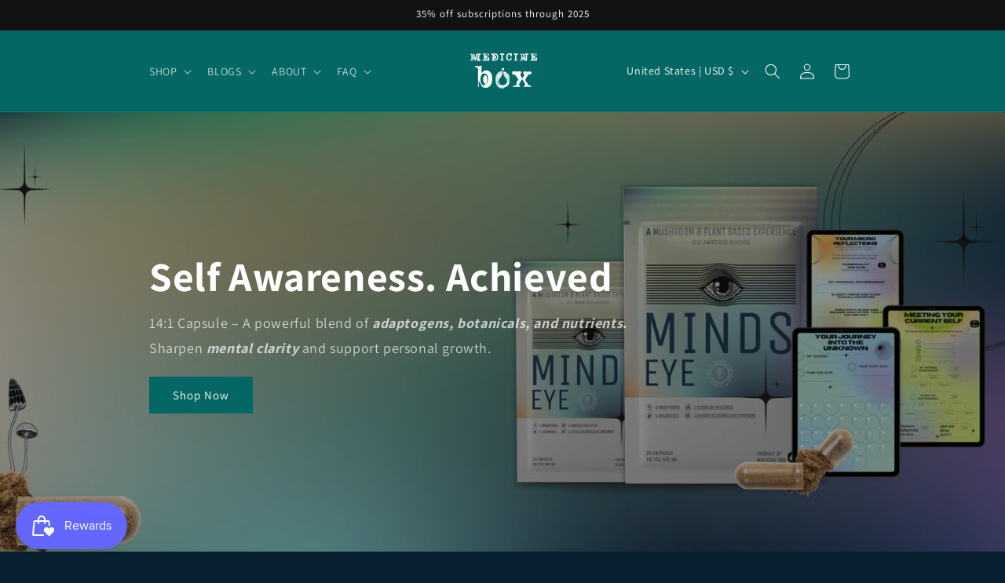

--- FILE ---
content_type: application/x-javascript; charset=utf-8
request_url: https://bundler.nice-team.net/app/shop/status/mindseye1.myshopify.com.js?1768729947
body_size: -328
content:
var bundler_settings_updated='1748534948c';

--- FILE ---
content_type: application/x-javascript
request_url: https://app.sealsubscriptions.com/shopify/public/status/shop/mindseye1.myshopify.com.js?1768729947
body_size: -266
content:
var sealsubscriptions_settings_updated='1767364615c';

--- FILE ---
content_type: application/javascript; charset=utf-8
request_url: https://pixee.gropulse.com/get_script?shop=mindseye1.myshopify.com
body_size: -139
content:

  (function(){
    if (location.pathname.includes('/thank_you') || location.pathname.includes('/thank-you')) {
      var script = document.createElement("script");
      script.type = "text/javascript";
      script.src = "https://pixee.gropulse.com/get_purchase_page_script?shop=mindseye1.myshopify.com";
      document.getElementsByTagName("head")[0].appendChild(script);
    }
  })();
  